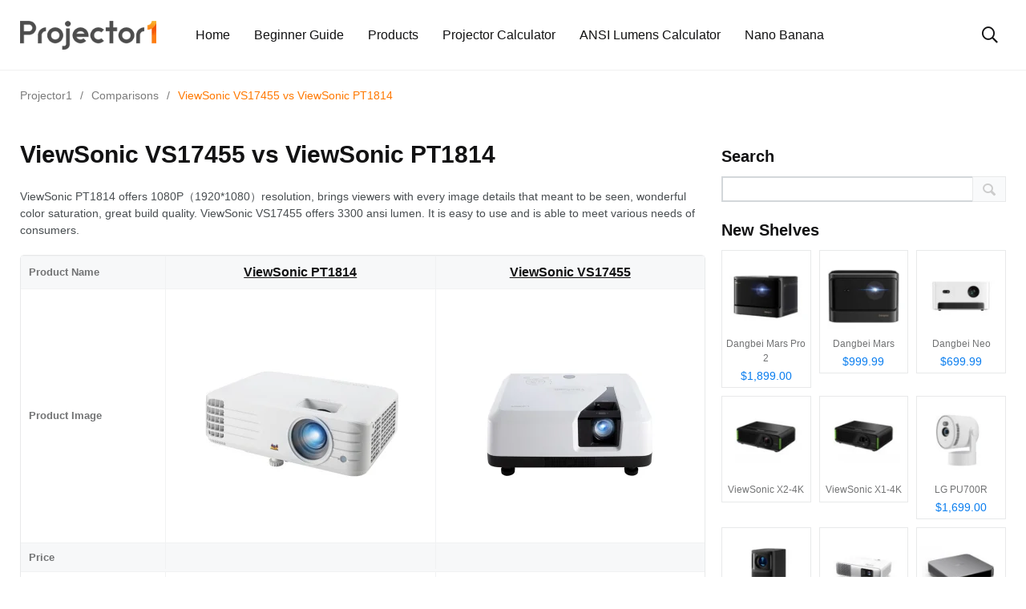

--- FILE ---
content_type: text/html; charset=UTF-8
request_url: https://www.projector1.com/comparison/viewsonic-vs17455-vs-viewsonic-pt1814/
body_size: 12124
content:
    <!doctype html>
<html lang="en-US">
    <head>
        <meta charset="UTF-8">
        <meta http-equiv="X-UA-Compatible" content="IE=edge">
        <meta name="viewport" content="width=device-width, initial-scale=1.0">
        <meta http-equiv="Content-Security-Policy" content="upgrade-insecure-requests" />
        <link rel="profile" href="https://gmpg.org/xfn/11">
        <link rel="pingback" href="https://www.projector1.com/xmlrpc.php">
        <style>
            #submenu {width: 100%;position: fixed;left: 0;right: 0;top:8.5rem;}
            #submenu .classify {
                color: #1e2022;
            }
            #submenu>div{display: flex;width: 1230px;margin: 0 auto;}
            #submenu .row {
                width: 33%;
                display: flex;
                flex-direction: column;
                justify-content: start;
                margin: 0;
            }
            #submenu .row>div {
                line-height: 3.4rem;
                font-size: 1.5rem;
                color: #121213;
                font-weight: normal;
            }
            @media (max-width: 991px){
              #submenu {opacity: 1;position: static;}
              #submenu>div{width: 100%;flex-wrap: wrap;}
              #submenu .row {width: 100%;}
              #submenu .classify {color: #fff;margin-top: 2rem; margin-bottom: 1rem;}
              #submenu .row:nth-last-of-type(1) .classify{margin-top: 0; margin-bottom: 0;line-height: 2rem;}
              #submenu .row>div{color: #fff;}
            }
        </style>
        <script type="eb2fb92e71bffcf4c54b5ba6-text/javascript">
            var html = '<a href="javascript:void(0);">Best Projector</a><ul id="submenu" class="submenu">'
                + '<div>'
                + '<div class="row">'
                + '<h5 class="classify">By budget</h5>'
                + '<div class="menu-item menu-item-type-taxonomy menu-item-object-category"><a target="_blank" href="https://www.projector1.com/best-projector-under-3000-top-picks/">Under $3000</a></div>'
                + '<div class="menu-item menu-item-type-taxonomy menu-item-object-category"><a target="_blank" href="https://www.projector1.com/best-projectors-under-2000-top-pick/">Under $2000</a></div>'
                + '<div class="menu-item menu-item-type-taxonomy menu-item-object-category"><a target="_blank" href="https://www.projector1.com/best-projectors-under-1000-top-picks/">Under $1000</a><span class="badge badge-primary badge-pill ml-2">HOT</span></div>'
                + '<div class="menu-item menu-item-type-taxonomy menu-item-object-category"><a target="_blank" href="https://www.projector1.com/best-projector-under-500/">Under $500</a></div>'
                + '<div class="menu-item menu-item-type-taxonomy menu-item-object-category"><a target="_blank" href="https://www.projector1.com/best-projectors-under-200/">Under $200</a></div>'
                + '</div>'
                + '<div class="row">'
                + '<h5 class="classify">By feature</h5>'
                + '<div class="menu-item menu-item-type-taxonomy menu-item-object-category"><a target="_blank" href="https://www.projector1.com/best-laser-projector-upgrade-your-home-cinema/">Best laser projector</a></div>'
                + '<div class="menu-item menu-item-type-taxonomy menu-item-object-category"><a target="_blank" href="https://www.projector1.com/best-4k-projectors-for-watching-movies-2023/">Best 4K projector</a><span class="badge badge-primary badge-pill ml-2">HOT</span></div>'
                + '<div class="menu-item menu-item-type-taxonomy menu-item-object-category"><a target="_blank" href="https://www.projector1.com/best-budget-1080p-projector/">Best 1080P Projector</a><span class="badge badge-primary badge-pill ml-2">HOT</span></div>'
                + '<div class="menu-item menu-item-type-taxonomy menu-item-object-category"><a target="_blank" href="https://www.projector1.com/top-7-best-pico-projectors-for-2022/">Best pico projector</a><span class="badge badge-primary badge-pill ml-2">HOT</span></div>'
                + '<div class="menu-item menu-item-type-taxonomy menu-item-object-category"><a target="_blank" href="https://www.projector1.com/top-6-best-gaming-projectors-for-2022/">Best gaming projector</a></div>'
                + '</div>'
                + '<div class="row">'
                + '<h5 class="classify" style="opacity: 0;">By feature</h5>'
                + '<div class="menu-item menu-item-type-taxonomy menu-item-object-category"><a target="_blank" href="https://www.projector1.com/best-home-projectors-2022/">Best Home Projector</a><span class="badge badge-primary badge-pill ml-2" style="background-color: #fd7e14">New</span></div>'
                + '<div class="menu-item menu-item-type-taxonomy menu-item-object-category"><a target="_blank" href="https://www.projector1.com/best-android-tv-projector-for-home-theater-2023/">Best Android TV projector</a><span class="badge badge-primary badge-pill ml-2">HOT</span></div>'
                + '<div class="menu-item menu-item-type-taxonomy menu-item-object-category"><a target="_blank" href="https://www.projector1.com/best-portable-projectors/">Best portable projector</a></div>'
                + '<div class="menu-item menu-item-type-taxonomy menu-item-object-category"><a target="_blank" href="https://www.projector1.com/best-ust-projector-top-picks-for-2022/">Best UST projector</a></div>'
                + '<div class="menu-item menu-item-type-taxonomy menu-item-object-category"><a target="_blank" href="https://www.projector1.com/best-golf-simulator-projector/">Best golf simulator projector</a></div>'
                + '</div>'
                + '</div>'
                + '</ul>';
            var menuItem = document.getElementById('menu-item-114522');
            var subMenu = menuItem.querySelector('.submenu')
            if (menuItem !== null) {
                menuItem.innerHTML = html
                menuItem.className = 'menu-item menu-item-type-taxonomy menu-item-object-category menu-item-has-children menu-item-114522 has-dropdown'
            }
        </script>
        <meta name='robots' content='index, follow, max-image-preview:large, max-snippet:-1, max-video-preview:-1' />
<noscript><style>#preloader{display:none;}</style></noscript><noscript><style>#preloader{display:none;}</style></noscript>
	<!-- This site is optimized with the Yoast SEO plugin v17.0 - https://yoast.com/wordpress/plugins/seo/ -->
	<title>ViewSonic VS17455 vs ViewSonic PT1814 - Projector1</title>
	<meta name="description" content="ViewSonic PT1814 offers 1080P（1920*1080）resolution, brings viewers with every image details that meant to be seen, wonderful color saturation, great build" />
	<link rel="canonical" href="https://www.projector1.com/comparison/viewsonic-vs17455-vs-viewsonic-pt1814/" />
	<meta property="og:locale" content="en_US" />
	<meta property="og:type" content="article" />
	<meta property="og:title" content="ViewSonic VS17455 vs ViewSonic PT1814 - Projector1" />
	<meta property="og:description" content="ViewSonic PT1814 offers 1080P（1920*1080）resolution, brings viewers with every image details that meant to be seen, wonderful color saturation, great build" />
	<meta property="og:url" content="https://www.projector1.com/comparison/viewsonic-vs17455-vs-viewsonic-pt1814/" />
	<meta property="og:site_name" content="Projector1" />
	<meta property="article:modified_time" content="2022-10-10T09:54:09+00:00" />
	<meta property="og:image" content="https://data.projector1.com/cdn-cgi/image/quality=85,format=auto/wp-content/uploads/2022/10/ce0AWMoYLBfFU_.png" />
	<meta property="og:image:width" content="800" />
	<meta property="og:image:height" content="490" />
	<meta name="twitter:card" content="summary_large_image" />
	<meta name="twitter:label1" content="Est. reading time" />
	<meta name="twitter:data1" content="1 minute" />
	<script type="application/ld+json" class="yoast-schema-graph">{"@context":"https://schema.org","@graph":[{"@type":"Organization","@id":"https://www.projector1.com/#organization","name":"projector1.com","url":"https://www.projector1.com/","sameAs":[],"logo":{"@type":"ImageObject","@id":"https://www.projector1.com/#logo","inLanguage":"en-US","url":"https://data.projector1.com/cdn-cgi/image/quality=85,format=auto/wp-content/uploads/2021/07/cropped-1projector-logo-1.png","contentUrl":"https://data.projector1.com/cdn-cgi/image/quality=85,format=auto/wp-content/uploads/2021/07/cropped-1projector-logo-1.png","width":226,"height":48,"caption":"projector1.com"},"image":{"@id":"https://www.projector1.com/#logo"}},{"@type":"WebSite","@id":"https://www.projector1.com/#website","url":"https://www.projector1.com/","name":"Projector1","description":"Projector1","publisher":{"@id":"https://www.projector1.com/#organization"},"potentialAction":[{"@type":"SearchAction","target":{"@type":"EntryPoint","urlTemplate":"https://www.projector1.com/?s={search_term_string}"},"query-input":"required name=search_term_string"}],"inLanguage":"en-US"},{"@type":"ImageObject","@id":"https://www.projector1.com/comparison/viewsonic-vs17455-vs-viewsonic-pt1814/#primaryimage","inLanguage":"en-US","url":"https://data.projector1.com/cdn-cgi/image/quality=85,format=auto/wp-content/uploads/2022/10/ce0AWMoYLBfFU_.png","contentUrl":"https://data.projector1.com/cdn-cgi/image/quality=85,format=auto/wp-content/uploads/2022/10/ce0AWMoYLBfFU_.png","width":"800","height":"490"},{"@type":"WebPage","@id":"https://www.projector1.com/comparison/viewsonic-vs17455-vs-viewsonic-pt1814/#webpage","url":"https://www.projector1.com/comparison/viewsonic-vs17455-vs-viewsonic-pt1814/","name":"ViewSonic VS17455 vs ViewSonic PT1814 - Projector1","isPartOf":{"@id":"https://www.projector1.com/#website"},"primaryImageOfPage":{"@id":"https://www.projector1.com/comparison/viewsonic-vs17455-vs-viewsonic-pt1814/#primaryimage"},"datePublished":"2022-10-10T09:54:07+00:00","dateModified":"2022-10-10T09:54:09+00:00","description":"ViewSonic PT1814 offers 1080P\uff081920*1080\uff09resolution, brings viewers with every image details that meant to be seen, wonderful color saturation, great build","breadcrumb":{"@id":"https://www.projector1.com/comparison/viewsonic-vs17455-vs-viewsonic-pt1814/#breadcrumb"},"inLanguage":"en-US","potentialAction":[{"@type":"ReadAction","target":["https://www.projector1.com/comparison/viewsonic-vs17455-vs-viewsonic-pt1814/"]}]},{"@type":"BreadcrumbList","@id":"https://www.projector1.com/comparison/viewsonic-vs17455-vs-viewsonic-pt1814/#breadcrumb","itemListElement":[{"@type":"ListItem","position":1,"name":"Home","item":"https://www.projector1.com/"},{"@type":"ListItem","position":2,"name":"APS Comparisons","item":"https://www.projector1.com/comparison/"},{"@type":"ListItem","position":3,"name":"ViewSonic VS17455 vs ViewSonic PT1814"}]}]}</script>
	<!-- / Yoast SEO plugin. -->


<link rel='dns-prefetch' href='//s.w.org' />
<link rel="alternate" type="application/rss+xml" title="Projector1 &raquo; Feed" href="https://www.projector1.com/feed/" />
		<script type="eb2fb92e71bffcf4c54b5ba6-text/javascript">
			window._wpemojiSettings = {"baseUrl":"https:\/\/s.w.org\/images\/core\/emoji\/13.1.0\/72x72\/","ext":".png","svgUrl":"https:\/\/s.w.org\/images\/core\/emoji\/13.1.0\/svg\/","svgExt":".svg","source":{"concatemoji":"https:\/\/data.projector1.com\/wp-includes\/js\/wp-emoji-release.min.js?ver=5.8"}};
			!function(e,a,t){var n,r,o,i=a.createElement("canvas"),p=i.getContext&&i.getContext("2d");function s(e,t){var a=String.fromCharCode;p.clearRect(0,0,i.width,i.height),p.fillText(a.apply(this,e),0,0);e=i.toDataURL();return p.clearRect(0,0,i.width,i.height),p.fillText(a.apply(this,t),0,0),e===i.toDataURL()}function c(e){var t=a.createElement("script");t.src=e,t.defer=t.type="text/javascript",a.getElementsByTagName("head")[0].appendChild(t)}for(o=Array("flag","emoji"),t.supports={everything:!0,everythingExceptFlag:!0},r=0;r<o.length;r++)t.supports[o[r]]=function(e){if(!p||!p.fillText)return!1;switch(p.textBaseline="top",p.font="600 32px Arial",e){case"flag":return s([127987,65039,8205,9895,65039],[127987,65039,8203,9895,65039])?!1:!s([55356,56826,55356,56819],[55356,56826,8203,55356,56819])&&!s([55356,57332,56128,56423,56128,56418,56128,56421,56128,56430,56128,56423,56128,56447],[55356,57332,8203,56128,56423,8203,56128,56418,8203,56128,56421,8203,56128,56430,8203,56128,56423,8203,56128,56447]);case"emoji":return!s([10084,65039,8205,55357,56613],[10084,65039,8203,55357,56613])}return!1}(o[r]),t.supports.everything=t.supports.everything&&t.supports[o[r]],"flag"!==o[r]&&(t.supports.everythingExceptFlag=t.supports.everythingExceptFlag&&t.supports[o[r]]);t.supports.everythingExceptFlag=t.supports.everythingExceptFlag&&!t.supports.flag,t.DOMReady=!1,t.readyCallback=function(){t.DOMReady=!0},t.supports.everything||(n=function(){t.readyCallback()},a.addEventListener?(a.addEventListener("DOMContentLoaded",n,!1),e.addEventListener("load",n,!1)):(e.attachEvent("onload",n),a.attachEvent("onreadystatechange",function(){"complete"===a.readyState&&t.readyCallback()})),(n=t.source||{}).concatemoji?c(n.concatemoji):n.wpemoji&&n.twemoji&&(c(n.twemoji),c(n.wpemoji)))}(window,document,window._wpemojiSettings);
		</script>
		<style type="text/css">
img.wp-smiley,
img.emoji {
	display: inline !important;
	border: none !important;
	box-shadow: none !important;
	height: 1em !important;
	width: 1em !important;
	margin: 0 .07em !important;
	vertical-align: -0.1em !important;
	background: none !important;
	padding: 0 !important;
}
</style>
	<style id='wp-block-library-theme-inline-css' type='text/css'>
#start-resizable-editor-section{display:none}.wp-block-audio figcaption{color:#555;font-size:13px;text-align:center}.is-dark-theme .wp-block-audio figcaption{color:hsla(0,0%,100%,.65)}.wp-block-code{font-family:Menlo,Consolas,monaco,monospace;color:#1e1e1e;padding:.8em 1em;border:1px solid #ddd;border-radius:4px}.wp-block-embed figcaption{color:#555;font-size:13px;text-align:center}.is-dark-theme .wp-block-embed figcaption{color:hsla(0,0%,100%,.65)}.blocks-gallery-caption{color:#555;font-size:13px;text-align:center}.is-dark-theme .blocks-gallery-caption{color:hsla(0,0%,100%,.65)}.wp-block-image figcaption{color:#555;font-size:13px;text-align:center}.is-dark-theme .wp-block-image figcaption{color:hsla(0,0%,100%,.65)}.wp-block-pullquote{border-top:4px solid;border-bottom:4px solid;margin-bottom:1.75em;color:currentColor}.wp-block-pullquote__citation,.wp-block-pullquote cite,.wp-block-pullquote footer{color:currentColor;text-transform:uppercase;font-size:.8125em;font-style:normal}.wp-block-quote{border-left:.25em solid;margin:0 0 1.75em;padding-left:1em}.wp-block-quote cite,.wp-block-quote footer{color:currentColor;font-size:.8125em;position:relative;font-style:normal}.wp-block-quote.has-text-align-right{border-left:none;border-right:.25em solid;padding-left:0;padding-right:1em}.wp-block-quote.has-text-align-center{border:none;padding-left:0}.wp-block-quote.is-large,.wp-block-quote.is-style-large{border:none}.wp-block-search .wp-block-search__label{font-weight:700}.wp-block-group.has-background{padding:1.25em 2.375em;margin-top:0;margin-bottom:0}.wp-block-separator{border:none;border-bottom:2px solid;margin-left:auto;margin-right:auto;opacity:.4}.wp-block-separator:not(.is-style-wide):not(.is-style-dots){width:100px}.wp-block-separator.has-background:not(.is-style-dots){border-bottom:none;height:1px}.wp-block-separator.has-background:not(.is-style-wide):not(.is-style-dots){height:2px}.wp-block-table thead{border-bottom:3px solid}.wp-block-table tfoot{border-top:3px solid}.wp-block-table td,.wp-block-table th{padding:.5em;border:1px solid;word-break:normal}.wp-block-table figcaption{color:#555;font-size:13px;text-align:center}.is-dark-theme .wp-block-table figcaption{color:hsla(0,0%,100%,.65)}.wp-block-video figcaption{color:#555;font-size:13px;text-align:center}.is-dark-theme .wp-block-video figcaption{color:hsla(0,0%,100%,.65)}.wp-block-template-part.has-background{padding:1.25em 2.375em;margin-top:0;margin-bottom:0}#end-resizable-editor-section{display:none}
</style>
<link rel='stylesheet' id='wp-components-css'  href='https://data.projector1.com/wp-includes/css/dist/components/style.min.css?ver=5.8' type='text/css' media='all' />
<link rel='stylesheet' id='wp-block-editor-css'  href='https://data.projector1.com/wp-includes/css/dist/block-editor/style.min.css?ver=5.8' type='text/css' media='all' />
<link rel='stylesheet' id='wp-nux-css'  href='https://data.projector1.com/wp-includes/css/dist/nux/style.min.css?ver=5.8' type='text/css' media='all' />
<link rel='stylesheet' id='wp-reusable-blocks-css'  href='https://data.projector1.com/wp-includes/css/dist/reusable-blocks/style.min.css?ver=5.8' type='text/css' media='all' />
<link rel='stylesheet' id='wp-editor-css'  href='https://data.projector1.com/wp-includes/css/dist/editor/style.min.css?ver=5.8' type='text/css' media='all' />
<link rel='stylesheet' id='prosandcons-cgb-style-css-css'  href='https://data.projector1.com/wp-content/plugins/mighty-pros-cons/dist/blocks.style.build.css' type='text/css' media='all' />
<link rel='stylesheet' id='aps-styles-css'  href='https://data.projector1.com/wp-content/plugins/aps-products/css/aps-styles.css?ver=2.7.8' type='text/css' media='all' />
<link rel='stylesheet' id='nivo-lightbox-css'  href='https://data.projector1.com/wp-content/plugins/aps-products/css/nivo-lightbox.css?ver=2.7.8' type='text/css' media='all' />
<link rel='stylesheet' id='owl-carousel-css'  href='https://data.projector1.com/wp-content/plugins/aps-products/css/owl-carousel.css?ver=2.7.8' type='text/css' media='all' />
<link rel='stylesheet' id='my_switcher-css'  href='https://data.projector1.com/wp-content/themes/papr/assets/css/my_switcher.css?ver=1.3.2' type='text/css' media='all' />
<link rel='stylesheet' id='font-awesome-css'  href='https://data.projector1.com/wp-content/themes/papr/assets/css/fontawesome-all.min.css?ver=1.3.2' type='text/css' media='all' />
<link rel='stylesheet' id='plyr-css'  href='https://data.projector1.com/wp-content/themes/papr/assets/css/plyr.css?ver=1.3.2' type='text/css' media='all' />
<link rel='stylesheet' id='font-iconfont-css'  href='https://data.projector1.com/wp-content/themes/papr/assets/css/iconfont.css?ver=1.3.2' type='text/css' media='all' />
<link rel='stylesheet' id='animate-css'  href='https://data.projector1.com/wp-content/themes/papr/assets/css/animate.css?ver=1.3.2' type='text/css' media='all' />
<link rel='stylesheet' id='bootstrap-css'  href='https://data.projector1.com/wp-content/themes/papr/assets/css/bootstrap.min.css?ver=1.3.2' type='text/css' media='all' />
<link rel='stylesheet' id='axil-style-css'  href='https://data.projector1.com/wp-content/themes/papr/assets/css/style.css?ver=1.3.2' type='text/css' media='all' />
<link rel='stylesheet' id='axil-custom-css'  href='https://data.projector1.com/wp-content/themes/papr/assets/css/mcustom.css?ver=1.3.2' type='text/css' media='all' />
<link rel='stylesheet' id='papr-dark-style-css'  href='https://data.projector1.com/wp-content/themes/papr/assets/css/dark.css?ver=1.3.2' type='text/css' media='all' />
<link rel='stylesheet' id='theme-switch-css'  href='https://data.projector1.com/wp-content/themes/papr/assets/css/light.css?ver=1.3.2' type='text/css' media='all' />
<style id='papr-dynamic-inline-css' type='text/css'>
.papr-container {padding-top:0px;}.papr-container {padding-bottom:0px;}
</style>
<script type="eb2fb92e71bffcf4c54b5ba6-text/javascript" src='https://data.projector1.com/wp-includes/js/jquery/jquery.min.js?ver=3.6.0' id='jquery-core-js'></script>
<script type="eb2fb92e71bffcf4c54b5ba6-text/javascript" src='https://data.projector1.com/wp-includes/js/jquery/jquery-migrate.min.js?ver=3.3.2' id='jquery-migrate-js'></script>
<script type="eb2fb92e71bffcf4c54b5ba6-text/javascript" src='https://data.projector1.com/wp-content/plugins/aps-products/js/nivo-lightbox.min.js?ver=2.7.8' id='nivo-lightbox-js'></script>
<script type="eb2fb92e71bffcf4c54b5ba6-text/javascript" id='aps-main-script-js-extra'>
/* <![CDATA[ */
var aps_vars = {"ajaxurl":"https:\/\/www.projector1.com\/wp-admin\/admin-ajax.php","comp_link":"https:\/\/www.projector1.com\/compare\/","comp_cn":"aps_comp_38301774","show_panel":"1","comp_add":"Add to Compare","comp_rem":"Remove from Compare"};
/* ]]> */
</script>
<script type="eb2fb92e71bffcf4c54b5ba6-text/javascript" src='https://data.projector1.com/wp-content/plugins/aps-products/js/aps-main-script-min.js?ver=2.7.8' id='aps-main-script-js'></script>
<script type="eb2fb92e71bffcf4c54b5ba6-text/javascript" src='https://data.projector1.com/wp-content/themes/papr/assets/js/popper.js?ver=1.3.2' id='popper-js'></script>

<link rel="alternate" type="application/json+oembed" href="https://www.projector1.com/wp-json/oembed/1.0/embed?url=https%3A%2F%2Fwww.projector1.com%2Fcomparison%2Fviewsonic-vs17455-vs-viewsonic-pt1814%2F" />
<link rel="alternate" type="text/xml+oembed" href="https://www.projector1.com/wp-json/oembed/1.0/embed?url=https%3A%2F%2Fwww.projector1.com%2Fcomparison%2Fviewsonic-vs17455-vs-viewsonic-pt1814%2F&#038;format=xml" />
<meta name="framework" content="Redux 4.2.14" />
<style type="text/css" media="all">

</style>
        <!--Customizer CSS-->
        <style type="text/css">

            /* Body */
                        /* Link */
                        /* Link Hover */
                        /* Meta */
                        /* Meta Hover */
                        /* Meta Link Hover */
                        /* Meta Hover Dark Section */
            

            /************************************************************************************
             * Header Top Bar
             ************************************************************************************/
            /* Background Color */
                        /* Body Color */
                        /* Link Color */
                        /* Link Hover Color */
                        /************************************************************************************
             * Header
             ************************************************************************************/
            /* Background Color */
                        /* Link Color */
                                    /* Link Hover Color */
                        
            /************************************************************************************
             * General 
             ************************************************************************************/
            /* Primary [#ff2c54] */
            :root { --primary-color:#ff7900; }            /* Heading */
                        /* Heading Hover */
                                    /* Heading Hover Color Dark Section */
                        

            /************************************************************************************
             * Footer 
             ************************************************************************************/
            /* Background Color */
                        /* Footer Heading Color */
                        /* Footer Body Color */
                        /* Footer Link Color */
                        /* Footer Link Hover Color */
                        /* Footer Bottom Border top Color */
            
        </style>
        <!--/Customizer CSS-->
        <link rel="icon" href="https://data.projector1.com/cdn-cgi/image/quality=85,format=auto/wp-content/uploads/2021/07/ico.png" sizes="32x32" />
<link rel="icon" href="https://data.projector1.com/cdn-cgi/image/quality=85,format=auto/wp-content/uploads/2021/07/ico.png" sizes="192x192" />
<link rel="apple-touch-icon" href="https://data.projector1.com/cdn-cgi/image/quality=85,format=auto/wp-content/uploads/2021/07/ico.png" />
<meta name="msapplication-TileImage" content="https://data.projector1.com/cdn-cgi/image/quality=85,format=auto/wp-content/uploads/2021/07/ico.png" />
		<style type="text/css" id="wp-custom-css">
			.axil-top-scroll.animated.bounce.faster {
	display: none;
}
.axil-top-scroll.animated.bounce.faster.back-top {
	display: block;
}
@media (min-width: 1200px){
	.aps-container {
  max-width: 1230px;
	}
}
		</style>
		<style id="papr_options-dynamic-css" title="dynamic-css" class="redux-options-output">h1, .h1{font-display:swap;}h2, .h2{font-display:swap;}h3, .h3{font-display:swap;}h4, .h4{font-display:swap;}h5, .h5{font-display:swap;}h6, .h6{font-display:swap;}body, p{font-display:swap;}p.big{font-display:swap;}p.mid{font-display:swap;}p.small{font-display:swap;}</style>    </head>
<body class="aps-comparisons-template-default single single-aps-comparisons postid-124485 wp-custom-logo wp-embed-responsive  has-sidebar right-sidebar axil-sticky-menu menu-open-hover elementor-default elementor-kit-14444">
<div class="wrp">
    <!-- Main contents -->
<main class="main-content ">
<!-- Header starts -->
<div id="page" class="papr-main-content">			
				
		<header class="page-header">
		<div class="navbar bg-white axil-header axil-header-one">
    <div class="container">
        <div class="navbar-inner">
            <div class="brand-logo-container">
                <a class="site-logo" href="https://www.projector1.com/">
                                            <img class="brand-logo dark-logo" src="https://data.projector1.com/cdn-cgi/image/quality=85,format=auto/wp-content/uploads/2021/08/1.png"
                             alt="Projector1">
                                                                <img class="brand-logo light-logo" src="https://data.projector1.com/cdn-cgi/image/quality=85,format=auto/wp-content/uploads/2021/08/1.png"
                             alt="Projector1">
                                    </a>
            </div>
            <!-- End of .brand-logo-container -->

            <nav class="main-nav-wrapper"><ul id="main-menu" class="main-navigation list-inline"><li id="menu-item-14743" class="menu-item menu-item-type-post_type menu-item-object-page menu-item-home menu-item-14743"><a href="https://www.projector1.com/">Home</a></li>
<li id="menu-item-42347" class="menu-item menu-item-type-post_type menu-item-object-page menu-item-42347"><a href="https://www.projector1.com/beginners-guide/">Beginner Guide</a></li>
<li id="menu-item-25860" class="menu-item menu-item-type-post_type menu-item-object-page menu-item-25860"><a href="https://www.projector1.com/products/">Products</a></li>
<li id="menu-item-35352" class="menu-item menu-item-type-custom menu-item-object-custom menu-item-35352"><a href="https://www.projector1.com/projectorcalculator/">Projector Calculator</a></li>
<li id="menu-item-118420" class="menu-item menu-item-type-custom menu-item-object-custom menu-item-118420"><a href="https://www.projector1.com/ansilumens/">ANSI Lumens Calculator</a></li>
<li id="menu-item-129920" class="menu-item menu-item-type-custom menu-item-object-custom menu-item-129920"><a href="https://imini.com/nano-banana">Nano Banana</a></li>
</ul></nav>                            <div class="navbar-extra-features ml-auto">
                                            <form id="search" action="https://www.projector1.com/" class="navbar-search"
                              method="GET">
                            <div class="search-field">
                                <input type="text" class="navbar-search-field" name="s"
                                       placeholder="Search ..."
                                       value="">
                                <button class="navbar-search-btn" type="submit"><i class="fal fa-search"></i></button>
                            </div>
                            <!-- End of .search-field -->
                            <a href="#" class="navbar-search-close"><i class="fal fa-times"></i></a>
                        </form>
                        <!-- End of .navbar-search -->
                        <a href="#" class="nav-search-field-toggler" data-toggle="nav-search-feild"><i
                                    class="far fa-search"></i></a>
                                                                                
                </div>
                        <!-- End of .navbar-extra-features -->
            <div class="main-nav-toggler d-block d-lg-none" id="main-nav-toggler">
                <div class="toggler-inner">
                    <span></span>
                    <span></span>
                    <span></span>
                </div>
            </div>
            <!-- End of .main-nav-toggler -->
        </div>
        <!-- End of .navbar-inner -->
    </div>
    <!-- End of .container -->
</div>
		
		</header>		
	<div class="papr-container-main">
		
	            <div class="breadcrumb-wrapper">
			<div class="container">
				<nav aria-label="breadcrumb"><!-- Breadcrumb NavXT 6.6.0 -->
<span property="itemListElement" typeof="ListItem"><a property="item" typeof="WebPage" title="Go to Projector1." href="https://www.projector1.com" class="home" ><span property="name">Projector1</span></a><meta property="position" content="1"></span><span class="dvdr"> / </span><span property="itemListElement" typeof="ListItem"><a property="item" typeof="WebPage" title="Go to Comparisons." href="https://www.projector1.com/comparisons/" class="aps-comparisons-root post post-aps-comparisons" ><span property="name">Comparisons</span></a><meta property="position" content="2"></span><span class="dvdr"> / </span><span property="itemListElement" typeof="ListItem"><span property="name" class="post post-aps-comparisons current-item">ViewSonic VS17455 vs ViewSonic PT1814</span><meta property="url" content="https://www.projector1.com/comparison/viewsonic-vs17455-vs-viewsonic-pt1814/"><meta property="position" content="3"></span></nav>
			</div>			
		</div>    


	
	<div class="aps-container">
		<div class="aps-row clearfix">
			<div class="aps-content aps-content-left">
										<h1 class="aps-main-title">ViewSonic VS17455 vs ViewSonic PT1814</h1>
						<div class="aps-column">
<p>ViewSonic PT1814 offers 1080P（1920*1080）resolution, brings viewers with every image details that meant to be seen, wonderful color saturation, great build quality. ViewSonic VS17455 offers 3300 ansi lumen. It is easy to use and is able to meet various needs of consumers.</p>
</div>
										
					<div class="aps-group">
						<table class="aps-specs-table" cellspacing="0" cellpadding="0">
							<tbody>
																	<tr>
										<td class="aps-attr-title">
											<span class="aps-attr-co">
												<strong class="aps-term">Product Name</strong>
											</span>
										</td>
										
										<td class="aps-attr-value">
																							<span class="aps-2co"><h4 class="aps-comp-title"><a href="https://www.projector1.com/product/viewsonic-pt1814/" title="ViewSonic PT1814">ViewSonic PT1814</a></h4></span>
																							<span class="aps-2co"><h4 class="aps-comp-title"><a href="https://www.projector1.com/product/viewsonic-vs17455/" title="ViewSonic VS17455">ViewSonic VS17455</a></h4></span>
																					</td>
									</tr>
																	<tr>
										<td class="aps-attr-title">
											<span class="aps-attr-co">
												<strong class="aps-term">Product Image</strong>
											</span>
										</td>
										
										<td class="aps-attr-value">
																							<span class="aps-2co"><a href="https://www.projector1.com/product/viewsonic-pt1814/" title="ViewSonic PT1814"><img class="aps-comp-thumb" src="https://data.projector1.com/cdn-cgi/image/quality=85,format=auto/wp-content/uploads/2022/10/ceRTyJV69sRzk-2-300x300.png" alt="ViewSonic PT1814" /></a></span>
																							<span class="aps-2co"><a href="https://www.projector1.com/product/viewsonic-vs17455/" title="ViewSonic VS17455"><img class="aps-comp-thumb" src="https://data.projector1.com/cdn-cgi/image/quality=85,format=auto/wp-content/uploads/2022/10/ce39L5XrMoa9U-300x300.png" alt="ViewSonic VS17455" /></a></span>
																					</td>
									</tr>
																	<tr>
										<td class="aps-attr-title">
											<span class="aps-attr-co">
												<strong class="aps-term">Price</strong>
											</span>
										</td>
										
										<td class="aps-attr-value">
																							<span class="aps-2co"></span>
																							<span class="aps-2co"></span>
																					</td>
									</tr>
																	<tr>
										<td class="aps-attr-title">
											<span class="aps-attr-co">
												<strong class="aps-term">Our Rating</strong>
											</span>
										</td>
										
										<td class="aps-attr-value">
																							<span class="aps-2co"><span class="aps-comp-rating">7.3</span></span>
																							<span class="aps-2co"><span class="aps-comp-rating">7.3</span></span>
																					</td>
									</tr>
																	<tr>
										<td class="aps-attr-title">
											<span class="aps-attr-co">
												<strong class="aps-term">Brand</strong>
											</span>
										</td>
										
										<td class="aps-attr-value">
																							<span class="aps-2co"><a href="https://www.projector1.com/brand/viewsonic/">ViewSonic</a></span>
																							<span class="aps-2co"><a href="https://www.projector1.com/brand/viewsonic/">ViewSonic</a></span>
																					</td>
									</tr>
																	<tr>
										<td class="aps-attr-title">
											<span class="aps-attr-co">
												<strong class="aps-term">Category</strong>
											</span>
										</td>
										
										<td class="aps-attr-value">
																							<span class="aps-2co"><a href="https://www.projector1.com/product-cat/projector/">projector</a></span>
																							<span class="aps-2co"><a href="https://www.projector1.com/product-cat/projector/">projector</a></span>
																					</td>
									</tr>
															</tbody>
						</table>
					</div>
					
													<div class="aps-group">
									<h3 class="aps-group-title">Optical Parameters <span class="alignright aps-icon-brightness"></span></h3>
									<table class="aps-specs-table" cellspacing="0" cellpadding="0">
										<tbody>
																							<tr>
													<td class="aps-attr-title"><span class="aps-attr-co"></span></td>
													<td class="aps-attr-value"><span class="aps-2co aps-attr-header"><img src="https://data.projector1.com/cdn-cgi/image/quality=85,format=auto/wp-content/uploads/2022/10/ceRTyJV69sRzk-2-120x120.png" alt="ViewSonic PT1814" /></span><span class="aps-2co aps-attr-header"><img src="https://data.projector1.com/cdn-cgi/image/quality=85,format=auto/wp-content/uploads/2022/10/ce39L5XrMoa9U-120x120.png" alt="ViewSonic VS17455" /></span></td>
												</tr>
																										<tr>
															<td class="aps-attr-title">
																<span class="aps-attr-co">
																	<strong class="aps-term aps-tooltip">Brand</strong> 
																	<span class="aps-tooltip-data">Brand</span>																</span>
															</td>
															<td class="aps-attr-value">
																																	<span class="aps-2co">ViewSonic</span>
																																	<span class="aps-2co">ViewSonic</span>
																															</td>
														</tr>
																												<tr>
															<td class="aps-attr-title">
																<span class="aps-attr-co">
																	<strong class="aps-term aps-tooltip">Brand Model</strong> 
																	<span class="aps-tooltip-data">Brand Model</span>																</span>
															</td>
															<td class="aps-attr-value">
																																	<span class="aps-2co">viewsonic PT1814</span>
																																	<span class="aps-2co">viewsonic VS17455</span>
																															</td>
														</tr>
																												<tr>
															<td class="aps-attr-title">
																<span class="aps-attr-co">
																	<strong class="aps-term aps-tooltip">Brightness (ANSI lumens)</strong> 
																	<span class="aps-tooltip-data">Brightness (ANSI lumens)</span>																</span>
															</td>
															<td class="aps-attr-value">
																																	<span class="aps-2co"></span>
																																	<span class="aps-2co">3300 ansi lumen</span>
																															</td>
														</tr>
																												<tr>
															<td class="aps-attr-title">
																<span class="aps-attr-co">
																	<strong class="aps-term aps-tooltip">Display Chip</strong> 
																	<span class="aps-tooltip-data">Display Chip</span>																</span>
															</td>
															<td class="aps-attr-value">
																																	<span class="aps-2co"></span>
																																	<span class="aps-2co">0.47 inch DMD chip</span>
																															</td>
														</tr>
																												<tr>
															<td class="aps-attr-title">
																<span class="aps-attr-co">
																	<strong class="aps-term aps-tooltip">Display Technology</strong> 
																	<span class="aps-tooltip-data">Display Technology</span>																</span>
															</td>
															<td class="aps-attr-value">
																																	<span class="aps-2co"></span>
																																	<span class="aps-2co">DLP</span>
																															</td>
														</tr>
																												<tr>
															<td class="aps-attr-title">
																<span class="aps-attr-co">
																	<strong class="aps-term aps-tooltip">Standard Resolution</strong> 
																	<span class="aps-tooltip-data">Standard Resolution</span>																</span>
															</td>
															<td class="aps-attr-value">
																																	<span class="aps-2co">1080P（1920*1080）</span>
																																	<span class="aps-2co"></span>
																															</td>
														</tr>
																												<tr>
															<td class="aps-attr-title">
																<span class="aps-attr-co">
																	<strong class="aps-term aps-tooltip">Image Contrast Ratio</strong> 
																	<span class="aps-tooltip-data">Image Contrast Ratio</span>																</span>
															</td>
															<td class="aps-attr-value">
																																	<span class="aps-2co">12000:1</span>
																																	<span class="aps-2co">3000000:1</span>
																															</td>
														</tr>
																												<tr>
															<td class="aps-attr-title">
																<span class="aps-attr-co">
																	<strong class="aps-term aps-tooltip">Throw Ratio</strong> 
																	<span class="aps-tooltip-data">Throw Ratio</span>																</span>
															</td>
															<td class="aps-attr-value">
																																	<span class="aps-2co">1.5-1.65：1</span>
																																	<span class="aps-2co">1.13-1.47:1</span>
																															</td>
														</tr>
																												<tr>
															<td class="aps-attr-title">
																<span class="aps-attr-co">
																	<strong class="aps-term aps-tooltip">Keystone Correction</strong> 
																	<span class="aps-tooltip-data">Keystone Correction</span>																</span>
															</td>
															<td class="aps-attr-value">
																																	<span class="aps-2co">Vertical: ± 40 degrees</span>
																																	<span class="aps-2co">Vertical: ± 40 degrees</span>
																															</td>
														</tr>
																												<tr>
															<td class="aps-attr-title">
																<span class="aps-attr-co">
																	<strong class="aps-term aps-tooltip">Lamp Life</strong> 
																	<span class="aps-tooltip-data">Lamp Life</span>																</span>
															</td>
															<td class="aps-attr-value">
																																	<span class="aps-2co">Normal mode: 5000 hours, economic mode: 15000 hours</span>
																																	<span class="aps-2co">20000 hours</span>
																															</td>
														</tr>
																												<tr>
															<td class="aps-attr-title">
																<span class="aps-attr-co">
																	<strong class="aps-term aps-tooltip">Lamp Type</strong> 
																	<span class="aps-tooltip-data">Lamp Type</span>																</span>
															</td>
															<td class="aps-attr-value">
																																	<span class="aps-2co"></span>
																																	<span class="aps-2co">laser</span>
																															</td>
														</tr>
																								</tbody>
									</table>
								</div>
																<div class="aps-group">
									<h3 class="aps-group-title">Projection Parameters <span class="alignright aps-icon-cpu"></span></h3>
									<table class="aps-specs-table" cellspacing="0" cellpadding="0">
										<tbody>
																							<tr>
													<td class="aps-attr-title"><span class="aps-attr-co"></span></td>
													<td class="aps-attr-value"><span class="aps-2co aps-attr-header"><img src="https://data.projector1.com/cdn-cgi/image/quality=85,format=auto/wp-content/uploads/2022/10/ceRTyJV69sRzk-2-120x120.png" alt="ViewSonic PT1814" /></span><span class="aps-2co aps-attr-header"><img src="https://data.projector1.com/cdn-cgi/image/quality=85,format=auto/wp-content/uploads/2022/10/ce39L5XrMoa9U-120x120.png" alt="ViewSonic VS17455" /></span></td>
												</tr>
																										<tr>
															<td class="aps-attr-title">
																<span class="aps-attr-co">
																	<strong class="aps-term aps-tooltip">Product type</strong> 
																	<span class="aps-tooltip-data">Product type</span>																</span>
															</td>
															<td class="aps-attr-value">
																																	<span class="aps-2co">Home theater</span>
																																	<span class="aps-2co">Home theater</span>
																															</td>
														</tr>
																								</tbody>
									</table>
								</div>
																<div class="aps-group">
									<h3 class="aps-group-title">Ports <span class="alignright aps-icon-usb-cable"></span></h3>
									<table class="aps-specs-table" cellspacing="0" cellpadding="0">
										<tbody>
																							<tr>
													<td class="aps-attr-title"><span class="aps-attr-co"></span></td>
													<td class="aps-attr-value"><span class="aps-2co aps-attr-header"><img src="https://data.projector1.com/cdn-cgi/image/quality=85,format=auto/wp-content/uploads/2022/10/ceRTyJV69sRzk-2-120x120.png" alt="ViewSonic PT1814" /></span><span class="aps-2co aps-attr-header"><img src="https://data.projector1.com/cdn-cgi/image/quality=85,format=auto/wp-content/uploads/2022/10/ce39L5XrMoa9U-120x120.png" alt="ViewSonic VS17455" /></span></td>
												</tr>
																										<tr>
															<td class="aps-attr-title">
																<span class="aps-attr-co">
																	<strong class="aps-term aps-tooltip">I/O Connection Ports</strong> 
																	<span class="aps-tooltip-data">Connection Ports</span>																</span>
															</td>
															<td class="aps-attr-value">
																																	<span class="aps-2co">1 × VGA input (YPbPr compatible)<br />
1 x sound input (3.5mm)<br />
2 × HDMI(HDCP1.4)</span>
																																	<span class="aps-2co">2 x VGA<br />
1 x video<br />
1 x audio input<br />
2 x HDMI</span>
																															</td>
														</tr>
																								</tbody>
									</table>
								</div>
																<div class="aps-group">
									<h3 class="aps-group-title">Other <span class="alignright aps-icon-minus"></span></h3>
									<table class="aps-specs-table" cellspacing="0" cellpadding="0">
										<tbody>
																							<tr>
													<td class="aps-attr-title"><span class="aps-attr-co"></span></td>
													<td class="aps-attr-value"><span class="aps-2co aps-attr-header"><img src="https://data.projector1.com/cdn-cgi/image/quality=85,format=auto/wp-content/uploads/2022/10/ceRTyJV69sRzk-2-120x120.png" alt="ViewSonic PT1814" /></span><span class="aps-2co aps-attr-header"><img src="https://data.projector1.com/cdn-cgi/image/quality=85,format=auto/wp-content/uploads/2022/10/ce39L5XrMoa9U-120x120.png" alt="ViewSonic VS17455" /></span></td>
												</tr>
																										<tr>
															<td class="aps-attr-title">
																<span class="aps-attr-co">
																	<strong class="aps-term aps-tooltip">Size(HxWxD)</strong> 
																	<span class="aps-tooltip-data">Size(HxWxD)</span>																</span>
															</td>
															<td class="aps-attr-value">
																																	<span class="aps-2co">312 × 222 × 1058mm, package size: 415 × one hundred and sixty-eight × 297mm</span>
																																	<span class="aps-2co">396 × 314 × 157mm</span>
																															</td>
														</tr>
																												<tr>
															<td class="aps-attr-title">
																<span class="aps-attr-co">
																	<strong class="aps-term aps-tooltip">Power Usage</strong> 
																	<span class="aps-tooltip-data">Power Usage</span>																</span>
															</td>
															<td class="aps-attr-value">
																																	<span class="aps-2co">300W, standby power: ＜ 0.5W</span>
																																	<span class="aps-2co">260W, standby power: ＜ 0.5W</span>
																															</td>
														</tr>
																												<tr>
															<td class="aps-attr-title">
																<span class="aps-attr-co">
																	<strong class="aps-term aps-tooltip">Noise Level</strong> 
																	<span class="aps-tooltip-data">Noise Level</span>																</span>
															</td>
															<td class="aps-attr-value">
																																	<span class="aps-2co">Economic mode: 27db</span>
																																	<span class="aps-2co">34dB</span>
																															</td>
														</tr>
																												<tr>
															<td class="aps-attr-title">
																<span class="aps-attr-co">
																	<strong class="aps-term aps-tooltip">Machine weight</strong> 
																	<span class="aps-tooltip-data">Machine weight</span>																</span>
															</td>
															<td class="aps-attr-value">
																																	<span class="aps-2co">2.59kg</span>
																																	<span class="aps-2co">7.14kg</span>
																															</td>
														</tr>
																												<tr>
															<td class="aps-attr-title">
																<span class="aps-attr-co">
																	<strong class="aps-term aps-tooltip">Accessories</strong> 
																	<span class="aps-tooltip-data">Accessories</span>																</span>
															</td>
															<td class="aps-attr-value">
																																	<span class="aps-2co">power cord   x1<br />
Remote control (including battery)   x1<br />
Quick use guide / warranty card   x1<br />
VGA cable   x1</span>
																																	<span class="aps-2co"></span>
																															</td>
														</tr>
																												<tr>
															<td class="aps-attr-title">
																<span class="aps-attr-co">
																	<strong class="aps-term aps-tooltip">Warranty</strong> 
																	<span class="aps-tooltip-data">Warranty</span>																</span>
															</td>
															<td class="aps-attr-value">
																																	<span class="aps-2co">1 year</span>
																																	<span class="aps-2co">1 year</span>
																															</td>
														</tr>
																								</tbody>
									</table>
								</div>
											</div>
			
			<div class="aps-sidebar">
				<div class="aps-widget">
<h3 class="aps-widget-title">Search</h3>
			
			<form class="aps-search-form" method="get" action="https://www.projector1.com">
				<div class="aps-search-field">
					<input type="hidden" name="post_type" value="aps-products" />
					<input type="text" name="s" class="aps-search" value="" />
					<span class="aps-icon-search aps-search-btn"></span>
				</div>
			</form>
			<script type="eb2fb92e71bffcf4c54b5ba6-text/javascript">
			(function($) {
				"use strict";
				$(".aps-search").each(function() {
					var sinput = $(this),
					sparent = sinput.parent(),
					oul = (!!sparent.find(".aps-ajax-results").length ? $(".aps-ajax-results") : $("<ul class='aps-ajax-results'></ul>"));
					sinput.on("input propertychange", function(e) {
						var query = sinput.val();
						if (query.length > 1) {
							$.getJSON(
								aps_vars.ajaxurl + "?action=aps-search&num=5&search=" + query,
								function(data) {
									if (data) {
										oul.empty();
										$.each(data, function(k, v) {
											oul.append(v);
										});
										oul.remove();
										sparent.append(oul);
									}
								}
							);
						} else {
							oul.empty();
						}
					}).blur(function() {
						setTimeout(function() {
							oul.hide();
						}, 500);
					}).focus(function() {
						oul.show();
					});
					
					/* submit form on click */
					$(".aps-search-btn").on("click", function() {
						sinput.parents(".aps-search-form").trigger("submit");
					});
				});
			})(jQuery);
			</script>
			</div>
<div class="aps-widget">
<h3 class="aps-widget-title">New Shelves</h3>
			
			<ul class="aps-wd-products aps-row-mini clearfix aps-wd-"><!--
									--><li>
						<a href="https://www.projector1.com/product/dangbei-mars-pro-2/" title="Dangbei Mars Pro 2">
							<span class="aps-wd-thumb">
																<img src="https://data.projector1.com/cdn-cgi/image/quality=85,format=auto/wp-content/uploads/2024/05/ID-angle-120x120.jpg" alt="Dangbei Mars Pro 2" />
							</span>
							<span class="aps-wd-title">Dangbei Mars Pro 2</span>
															<span class="aps-wd-price aps-price-value">&#036;1,899.00</span>
													</a>
					</li><!--
									--><li>
						<a href="https://www.projector1.com/product/dangbei-mars/" title="Dangbei Mars">
							<span class="aps-wd-thumb">
																<img src="https://data.projector1.com/cdn-cgi/image/quality=85,format=auto/wp-content/uploads/2023/06/Dangbei-Mars-Front-120x120.jpg" alt="Dangbei Mars" />
							</span>
							<span class="aps-wd-title">Dangbei Mars</span>
															<span class="aps-wd-price aps-price-value">&#036;999.99</span>
													</a>
					</li><!--
									--><li>
						<a href="https://www.projector1.com/product/dangbei-neo/" title="Dangbei Neo">
							<span class="aps-wd-thumb">
																<img src="https://data.projector1.com/cdn-cgi/image/quality=85,format=auto/wp-content/uploads/2023/05/Dangbei-Neo-smart-projector-120x120.jpg" alt="Dangbei Neo" />
							</span>
							<span class="aps-wd-title">Dangbei Neo</span>
															<span class="aps-wd-price aps-price-value">&#036;699.99</span>
													</a>
					</li><!--
									--><li>
						<a href="https://www.projector1.com/product/viewsonic-x2-4k/" title="ViewSonic X2-4K">
							<span class="aps-wd-thumb">
																<img src="https://data.projector1.com/cdn-cgi/image/quality=85,format=auto/wp-content/uploads/2023/03/X2-4K-120x120.jpg" alt="ViewSonic X2-4K" />
							</span>
							<span class="aps-wd-title">ViewSonic X2-4K</span>
													</a>
					</li><!--
									--><li>
						<a href="https://www.projector1.com/product/viewsonic-x1-4k/" title="ViewSonic X1-4K">
							<span class="aps-wd-thumb">
																<img src="https://data.projector1.com/cdn-cgi/image/quality=85,format=auto/wp-content/uploads/2023/03/ViewSonic-X1-4K-120x120.jpg" alt="ViewSonic X1-4K" />
							</span>
							<span class="aps-wd-title">ViewSonic X1-4K</span>
													</a>
					</li><!--
									--><li>
						<a href="https://www.projector1.com/product/lg-pu700r/" title="LG PU700R">
							<span class="aps-wd-thumb">
																<img src="https://data.projector1.com/cdn-cgi/image/quality=85,format=auto/wp-content/uploads/2023/03/LG-PU700R-CineBeam-1-120x120.jpg" alt="LG PU700R" />
							</span>
							<span class="aps-wd-title">LG PU700R</span>
															<span class="aps-wd-price aps-price-value">&#036;1,699.00</span>
													</a>
					</li><!--
									--><li>
						<a href="https://www.projector1.com/product/emotn-n1/" title="Emotn N1">
							<span class="aps-wd-thumb">
																<img src="https://data.projector1.com/cdn-cgi/image/quality=85,format=auto/wp-content/uploads/2023/02/Emotn-N1-2-120x120.jpg" alt="Emotn N1" />
							</span>
							<span class="aps-wd-title">Emotn N1</span>
															<span class="aps-wd-price aps-price-value">&#036;399.99</span>
													</a>
					</li><!--
									--><li>
						<a href="https://www.projector1.com/product/benq-ht2060/" title="BenQ HT2060">
							<span class="aps-wd-thumb">
																<img src="https://data.projector1.com/cdn-cgi/image/quality=85,format=auto/wp-content/uploads/2023/02/BenQ-HT2060-120x120.jpg" alt="BenQ HT2060" />
							</span>
							<span class="aps-wd-title">BenQ HT2060</span>
															<span class="aps-wd-price aps-price-value">&#036;999.00</span>
													</a>
					</li><!--
									--><li>
						<a href="https://www.projector1.com/product/dangbei-d5x/" title="Dangbei D5X">
							<span class="aps-wd-thumb">
																<img src="https://data.projector1.com/cdn-cgi/image/quality=85,format=auto/wp-content/uploads/2023/02/Dangbei-D5X--120x120.jpg" alt="Dangbei D5X" />
							</span>
							<span class="aps-wd-title">Dangbei D5X</span>
													</a>
					</li><!--
							--></ul>
			</div>
<div class="aps-widget">
<h3 class="aps-widget-title">Recent Compares</h3>
			
			<ul class="aps-wd-compares clearfix">
									<li>
						<a class="aps-cp-thumb" href="https://www.projector1.com/comparison/emotn-o1-vs-emotn-n1/">
														<img src="https://data.projector1.com/cdn-cgi/image/quality=85,format=auto/wp-content/uploads/2023/03/Emotn-O1-vs-Emotn-N1-80x50.jpg" alt="Emotn O1 vs Emotn N1" />
						</a>
						<span class="aps-cp-title"><a href="https://www.projector1.com/comparison/emotn-o1-vs-emotn-n1/" title="Emotn O1 vs Emotn N1">Emotn O1 vs Emotn N1</a></span>
						<a class="aps-cp-link" href="https://www.projector1.com/comparison/emotn-o1-vs-emotn-n1/" title="Emotn O1 vs Emotn N1">View Comparison &rarr;</a>
					</li>
									<li>
						<a class="aps-cp-thumb" href="https://www.projector1.com/comparison/viewsonic-x1-4k-vs-x2-4k/">
														<img src="https://data.projector1.com/cdn-cgi/image/quality=85,format=auto/wp-content/uploads/2023/03/ViewSonic-X1-4K-vs-X2-4K-80x50.jpg" alt="ViewSonic X1-4K vs X2-4K" />
						</a>
						<span class="aps-cp-title"><a href="https://www.projector1.com/comparison/viewsonic-x1-4k-vs-x2-4k/" title="ViewSonic X1-4K vs X2-4K">ViewSonic X1-4K vs X2-4K</a></span>
						<a class="aps-cp-link" href="https://www.projector1.com/comparison/viewsonic-x1-4k-vs-x2-4k/" title="ViewSonic X1-4K vs X2-4K">View Comparison &rarr;</a>
					</li>
									<li>
						<a class="aps-cp-thumb" href="https://www.projector1.com/comparison/lg-pu700r-vs-lg-pf1500g/">
														<img src="https://data.projector1.com/cdn-cgi/image/quality=85,format=auto/wp-content/uploads/2023/03/LG-PU700R-vs-LG-PF1500G-80x50.jpg" alt="LG PU700R vs LG PF1500G" />
						</a>
						<span class="aps-cp-title"><a href="https://www.projector1.com/comparison/lg-pu700r-vs-lg-pf1500g/" title="LG PU700R vs LG PF1500G">LG PU700R vs LG PF1500G</a></span>
						<a class="aps-cp-link" href="https://www.projector1.com/comparison/lg-pu700r-vs-lg-pf1500g/" title="LG PU700R vs LG PF1500G">View Comparison &rarr;</a>
					</li>
									<li>
						<a class="aps-cp-thumb" href="https://www.projector1.com/comparison/emotn-n1-vs-benq-gv30/">
														<img src="https://data.projector1.com/cdn-cgi/image/quality=85,format=auto/wp-content/uploads/2023/02/Emotn-N1-vs-BenQ-GV30-80x50.jpg" alt="Emotn N1 vs BenQ GV30" />
						</a>
						<span class="aps-cp-title"><a href="https://www.projector1.com/comparison/emotn-n1-vs-benq-gv30/" title="Emotn N1 vs BenQ GV30">Emotn N1 vs BenQ GV30</a></span>
						<a class="aps-cp-link" href="https://www.projector1.com/comparison/emotn-n1-vs-benq-gv30/" title="Emotn N1 vs BenQ GV30">View Comparison &rarr;</a>
					</li>
							</ul>
			</div>
			</div>
		</div>
		
		<script type="eb2fb92e71bffcf4c54b5ba6-text/javascript">
		(function($) {
			"use strict";
					})(jQuery);
		</script>
	</div>

</div><!-- #papr-container-main -->
    
<footer class="page-footer bg-grey-dark-key ">
    <div class="container">
                    <div class="footer-top">
                <div class="row">
                    <div class="col-lg-3 col-sm-4"><div id="nav_menu-21" class="widget footer-widget widget_nav_menu"><h3 class="footer-widget-title">SERVICES</h3><div class="menu-services-container"><ul id="menu-services" class="menu"><li id="menu-item-42208" class="menu-item menu-item-type-post_type menu-item-object-page menu-item-42208"><a href="https://www.projector1.com/beginners-guide/">Projector Beginner&#8217;s Guide</a></li>
<li id="menu-item-40938" class="menu-item menu-item-type-post_type menu-item-object-page menu-item-40938"><a href="https://www.projector1.com/products/">Projector Products</a></li>
</ul></div></div></div><div class="col-lg-3 col-sm-4"><div id="nav_menu-22" class="widget footer-widget widget_nav_menu"><h3 class="footer-widget-title">TOOLS</h3><div class="menu-tools-container"><ul id="menu-tools" class="menu"><li id="menu-item-111972" class="menu-item menu-item-type-post_type menu-item-object-page menu-item-111972"><a href="https://www.projector1.com/projectorcalculator22/">Projector Calculator</a></li>
<li id="menu-item-44121" class="menu-item menu-item-type-post_type menu-item-object-page menu-item-44121"><a href="https://www.projector1.com/benqprojectorcalculator/">BenQ Projector Calculator</a></li>
<li id="menu-item-111971" class="menu-item menu-item-type-post_type menu-item-object-page menu-item-111971"><a href="https://www.projector1.com/ansilumens/">Projector Lumen Converter Tool</a></li>
</ul></div></div></div><div class="col-lg-3 col-sm-4"><div id="nav_menu-23" class="widget footer-widget widget_nav_menu"><h3 class="footer-widget-title">PROJECTOR</h3><div class="menu-projectors-container"><ul id="menu-projectors" class="menu"><li id="menu-item-118401" class="menu-item menu-item-type-custom menu-item-object-custom menu-item-118401"><a href="https://www.projector1.com/top-6-best-4k-projectors-for-2022/">Best 4K Projectors</a></li>
<li id="menu-item-118402" class="menu-item menu-item-type-custom menu-item-object-custom menu-item-118402"><a href="https://www.projector1.com/top-7-best-pico-projectors-for-2022/">Best Pico Projectors</a></li>
<li id="menu-item-118403" class="menu-item menu-item-type-custom menu-item-object-custom menu-item-118403"><a href="https://www.projector1.com/projector-screen-buying-guide/">Projector Screen Buying Guide</a></li>
</ul></div></div></div><div class="col-lg-3 col-sm-4"><div id="nav_menu-27" class="widget footer-widget widget_nav_menu"><h3 class="footer-widget-title">ABOUT</h3><div class="menu-about-container"><ul id="menu-about" class="menu"><li id="menu-item-40904" class="menu-item menu-item-type-post_type menu-item-object-page menu-item-40904"><a href="https://www.projector1.com/about-us/">About Us</a></li>
<li id="menu-item-40947" class="menu-item menu-item-type-post_type menu-item-object-page menu-item-privacy-policy menu-item-40947"><a href="https://www.projector1.com/privacy-policy/">Privacy Policy</a></li>
<li id="menu-item-40948" class="menu-item menu-item-type-post_type menu-item-object-page menu-item-40948"><a href="https://www.projector1.com/terms-of-use/">Terms of use</a></li>
</ul></div></div></div>                </div>
                <!-- End of .row -->
            </div>
            <!-- End of .footer-top -->
                            <div class="footer-mid">
                <div class="row align-items-center">
                    <div class="col-md">
                        <div class="footer-logo-container">
                            <a class="footer-logo" href="https://www.projector1.com/"><img
                                        src="https://data.projector1.com/cdn-cgi/image/quality=85,format=auto/wp-content/uploads/2021/10/logo-symbol.png"
                                        alt="Projector1"></a>
                        </div>
                        <!-- End of .brand-logo-container -->
                    </div>
                    <!-- End of .col-md-6 -->
                                            <div class="col-md-auto">
                            <div class="footer-social-share-wrapper">
                                <div class="footer-social-share">
                                    <div class="axil-social-title">Find us here</div>
                                    <ul class="social-share social-share__with-bg">
                                                                                    <li><a target="_blank" rel="nofollow" href="https://www.facebook.com/projector1com"><i
                                                            class="fab fa-facebook-f"></i></a>
                                            </li>
                                                                                    <li><a target="_blank" rel="nofollow" href="https://twitter.com/projector1com"><i
                                                            class="fab fa-twitter"></i></a>
                                            </li>
                                                                                    <li><a target="_blank" rel="nofollow" href="https://www.pinterest.com/projector1com"><i
                                                            class="fab fa-pinterest"></i></a>
                                            </li>
                                                                            </ul>
                                </div>
                            </div>
                            <!-- End of .footer-social-share-wrapper -->
                        </div>
                                        <!-- End of .col-md-6 -->
                </div>
                <!-- End of .row -->
            </div>
                <!-- End of .footer-mid -->
        <div class="footer-bottom">
                        <!-- End of .footer-bottom-links -->
                            <p class="axil-copyright-txt">Copyright &copy; 2024 <a target="_blank" href="https://www.projector1.com/">Projector1</a> | All rights reserved | <a target="_blank" href="https://www.projector1.com/sitemap_index.xml">Sitemap</a> | <a target="_blank" href="https://www.projector1.com/contact-us/">Contact Us</a> | As an Amazon Associate I earn from qualifying purchases.
</p>
                    </div>
        <!-- End of .footer-bottom -->
    </div>
    <!-- End of .container -->
</footer>



</div></main>
</div>
<a href="#" class="axil-top-scroll animated bounce faster"><i class="fas fa-angle-up"></i></a><script type="eb2fb92e71bffcf4c54b5ba6-text/javascript" src='https://data.projector1.com/wp-content/plugins/aps-products/js/owl.carousel.min.js?ver=2.7.8' id='owl-carousel-js'></script>
<script type="eb2fb92e71bffcf4c54b5ba6-text/javascript" src='https://data.projector1.com/wp-content/themes/papr/assets/js/bootstrap.min.js?ver=1.3.2' id='bootstrap-js'></script>
<script type="eb2fb92e71bffcf4c54b5ba6-text/javascript" src='https://data.projector1.com/wp-content/themes/papr/assets/js/theia-sticky-sidebar.min.js?ver=1.3.2' id='theia-sticky-sidebar-js'></script>
<script type="eb2fb92e71bffcf4c54b5ba6-text/javascript" src='https://data.projector1.com/wp-content/themes/papr/assets/js/jquery.nav.min.js?ver=1.3.2' id='jquery-nav-js'></script>
<script type="eb2fb92e71bffcf4c54b5ba6-text/javascript" src='https://data.projector1.com/wp-content/themes/papr/assets/js/jquery.sticky-kit.min.js?ver=1.3.2' id='jquery-sticky-kit-js'></script>
<script type="eb2fb92e71bffcf4c54b5ba6-text/javascript" src='https://data.projector1.com/wp-content/themes/papr/assets/js/plyr.polyfilled.js?ver=1.3.2' id='plyr-polyfilled-js'></script>
<script type="eb2fb92e71bffcf4c54b5ba6-text/javascript" src='https://data.projector1.com/wp-content/themes/papr/assets/js/css-vars-ponyfill@2.js?ver=1.3.2' id='css-vars-ponyfill-js'></script>
<script type="eb2fb92e71bffcf4c54b5ba6-text/javascript" src='https://data.projector1.com/wp-content/themes/papr/assets/js/easing-1.3.js?ver=1.3.2' id='easing-js'></script>
<script type="eb2fb92e71bffcf4c54b5ba6-text/javascript" src='https://data.projector1.com/wp-content/themes/papr/assets/js/jquery.nicescroll.min.js?ver=1.3.2' id='jquery-nicescroll-js'></script>
<script type="eb2fb92e71bffcf4c54b5ba6-text/javascript" src='https://data.projector1.com/wp-includes/js/imagesloaded.min.js?ver=4.1.4' id='imagesloaded-js'></script>
<script type="eb2fb92e71bffcf4c54b5ba6-text/javascript" src='https://data.projector1.com/wp-content/themes/papr/assets/js/isotope.pkgd.min.js?ver=1.3.2' id='isotope-pkgd-js'></script>
<script type="eb2fb92e71bffcf4c54b5ba6-text/javascript" src='https://data.projector1.com/wp-content/themes/papr/assets/js/plugins.js?ver=1.3.2' id='axil-plugins-js'></script>
<script type="eb2fb92e71bffcf4c54b5ba6-text/javascript" src='https://data.projector1.com/wp-content/themes/papr/assets/js/js.cookie.js?ver=1.3.2' id='axil-cookie-js'></script>
<script type="eb2fb92e71bffcf4c54b5ba6-text/javascript" id='axil-main-js-extra'>
/* <![CDATA[ */
var AxilObj = {"rtl":"no","ajaxurl":"https:\/\/www.projector1.com\/wp-admin\/admin-ajax.php"};
/* ]]> */
</script>
<script type="eb2fb92e71bffcf4c54b5ba6-text/javascript" src='https://data.projector1.com/wp-content/themes/papr/assets/js/main.js?ver=1.3.2' id='axil-main-js'></script>
<script type="eb2fb92e71bffcf4c54b5ba6-text/javascript" id='jquery-style-switcher-js-extra'>
/* <![CDATA[ */
var directory_uri = {"templateUrl":"https:\/\/www.projector1.com\/wp-content\/themes\/papr"};
/* ]]> */
</script>
<script type="eb2fb92e71bffcf4c54b5ba6-text/javascript" src='https://data.projector1.com/wp-content/themes/papr/assets/js/jquery.style.switcher.js?ver=1.3.2' id='jquery-style-switcher-js'></script>
<script type="eb2fb92e71bffcf4c54b5ba6-text/javascript" src='https://data.projector1.com/wp-includes/js/wp-embed.min.js?ver=5.8' id='wp-embed-js'></script>
<script type="eb2fb92e71bffcf4c54b5ba6-text/javascript"> jQuery(function($){ $(".widget_meta a[href='https://www.projector1.com/comments/feed/']").parent().remove(); }); </script><!-- Global site tag (gtag.js) - Google Analytics -->
<script async src="https://www.googletagmanager.com/gtag/js?id=UA-163300371-7" type="eb2fb92e71bffcf4c54b5ba6-text/javascript"></script>
<script type="eb2fb92e71bffcf4c54b5ba6-text/javascript">
    window.dataLayer = window.dataLayer || [];
    function gtag(){dataLayer.push(arguments);}
    gtag('js', new Date());

    gtag('config', 'UA-163300371-7');
</script>
<script src="/cdn-cgi/scripts/7d0fa10a/cloudflare-static/rocket-loader.min.js" data-cf-settings="eb2fb92e71bffcf4c54b5ba6-|49" defer></script><script defer src="https://static.cloudflareinsights.com/beacon.min.js/vcd15cbe7772f49c399c6a5babf22c1241717689176015" integrity="sha512-ZpsOmlRQV6y907TI0dKBHq9Md29nnaEIPlkf84rnaERnq6zvWvPUqr2ft8M1aS28oN72PdrCzSjY4U6VaAw1EQ==" data-cf-beacon='{"version":"2024.11.0","token":"5b152651d3684fc3bb394342a9595088","server_timing":{"name":{"cfCacheStatus":true,"cfEdge":true,"cfExtPri":true,"cfL4":true,"cfOrigin":true,"cfSpeedBrain":true},"location_startswith":null}}' crossorigin="anonymous"></script>
</body>
</html>
